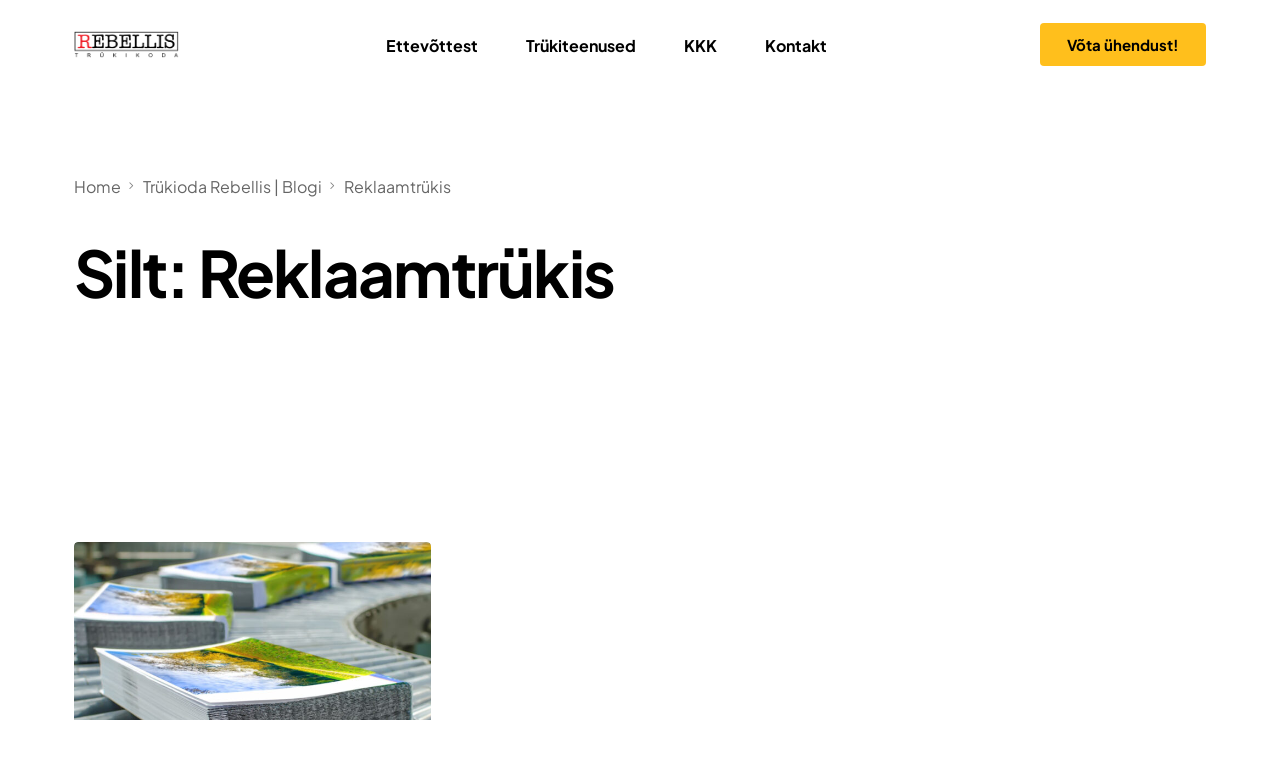

--- FILE ---
content_type: text/html; charset=UTF-8
request_url: https://rebellis.ee/tag/reklaamtrukis/
body_size: 10714
content:
<!doctype html>
<html lang="et">
<head>
	<meta charset="UTF-8">
	<meta name="viewport" content="width=device-width, initial-scale=1">
	<link rel="profile" href="https://gmpg.org/xfn/11">

	<meta name='robots' content='index, follow, max-image-preview:large, max-snippet:-1, max-video-preview:-1' />

	<!-- This site is optimized with the Yoast SEO plugin v25.2 - https://yoast.com/wordpress/plugins/seo/ -->
	<title>Reklaamtrükis Archives | Tr&uuml;kikoda | Rebellis</title>
	<meta name="description" content="Trükikoda Rebellis valmistab kvaliteetseid reklaamtrükiseid aastast 1991. Trükime, lamineerime, voldime, stantsime ja köidame. Küsi pakkumist trükistele." />
	<link rel="canonical" href="https://rebellis.ee/tag/reklaamtrukis/" />
	<meta property="og:locale" content="et_EE" />
	<meta property="og:type" content="article" />
	<meta property="og:title" content="Reklaamtrükis Archives | Tr&uuml;kikoda | Rebellis" />
	<meta property="og:description" content="Trükikoda Rebellis valmistab kvaliteetseid reklaamtrükiseid aastast 1991. Trükime, lamineerime, voldime, stantsime ja köidame. Küsi pakkumist trükistele." />
	<meta property="og:url" content="https://rebellis.ee/tag/reklaamtrukis/" />
	<meta property="og:site_name" content="Tr&uuml;kikoda | Rebellis" />
	<meta property="og:image" content="https://rebellis.ee/wp-content/uploads/2023/02/Trukikoda-trukised-trukiteenused-Rebellis.jpg" />
	<meta property="og:image:width" content="1920" />
	<meta property="og:image:height" content="934" />
	<meta property="og:image:type" content="image/jpeg" />
	<meta name="twitter:card" content="summary_large_image" />
	<script type="application/ld+json" class="yoast-schema-graph">{"@context":"https://schema.org","@graph":[{"@type":"CollectionPage","@id":"https://rebellis.ee/tag/reklaamtrukis/","url":"https://rebellis.ee/tag/reklaamtrukis/","name":"Reklaamtrükis Archives | Tr&uuml;kikoda | Rebellis","isPartOf":{"@id":"https://rebellis.ee/#website"},"primaryImageOfPage":{"@id":"https://rebellis.ee/tag/reklaamtrukis/#primaryimage"},"image":{"@id":"https://rebellis.ee/tag/reklaamtrukis/#primaryimage"},"thumbnailUrl":"https://rebellis.ee/wp-content/uploads/2023/02/Reklaamtrukised-ajakirjade-trukk-Rebellis-Trukised.jpg","description":"Trükikoda Rebellis valmistab kvaliteetseid reklaamtrükiseid aastast 1991. Trükime, lamineerime, voldime, stantsime ja köidame. Küsi pakkumist trükistele.","breadcrumb":{"@id":"https://rebellis.ee/tag/reklaamtrukis/#breadcrumb"},"inLanguage":"et"},{"@type":"ImageObject","inLanguage":"et","@id":"https://rebellis.ee/tag/reklaamtrukis/#primaryimage","url":"https://rebellis.ee/wp-content/uploads/2023/02/Reklaamtrukised-ajakirjade-trukk-Rebellis-Trukised.jpg","contentUrl":"https://rebellis.ee/wp-content/uploads/2023/02/Reklaamtrukised-ajakirjade-trukk-Rebellis-Trukised.jpg","width":848,"height":848,"caption":"ajakirjade trükk trükised reklaamtrükised"},{"@type":"BreadcrumbList","@id":"https://rebellis.ee/tag/reklaamtrukis/#breadcrumb","itemListElement":[{"@type":"ListItem","position":1,"name":"Home","item":"https://rebellis.ee/"},{"@type":"ListItem","position":2,"name":"Reklaamtrükis"}]},{"@type":"WebSite","@id":"https://rebellis.ee/#website","url":"https://rebellis.ee/","name":"Tr&uuml;kikoda | Rebellis","description":"Tr&uuml;kime kvaliteetseid tr&uuml;kiseid kiirelt ja soodsalt iga p&auml;ev","publisher":{"@id":"https://rebellis.ee/#organization"},"alternateName":"Trükikoda | Rebellis","potentialAction":[{"@type":"SearchAction","target":{"@type":"EntryPoint","urlTemplate":"https://rebellis.ee/?s={search_term_string}"},"query-input":{"@type":"PropertyValueSpecification","valueRequired":true,"valueName":"search_term_string"}}],"inLanguage":"et"},{"@type":"Organization","@id":"https://rebellis.ee/#organization","name":"Tr&uuml;kikoda | Rebellis","url":"https://rebellis.ee/","logo":{"@type":"ImageObject","inLanguage":"et","@id":"https://rebellis.ee/#/schema/logo/image/","url":"https://rebellis.ee/wp-content/uploads/2023/02/Rebellis-trykised-logo.png","contentUrl":"https://rebellis.ee/wp-content/uploads/2023/02/Rebellis-trykised-logo.png","width":987,"height":255,"caption":"Tr&uuml;kikoda | Rebellis"},"image":{"@id":"https://rebellis.ee/#/schema/logo/image/"}}]}</script>
	<!-- / Yoast SEO plugin. -->


<link rel='dns-prefetch' href='//www.googletagmanager.com' />
<link rel='dns-prefetch' href='//fonts.googleapis.com' />
<link rel="alternate" type="application/rss+xml" title="Tr&uuml;kikoda | Rebellis &raquo; RSS" href="https://rebellis.ee/feed/" />
<link rel="alternate" type="application/rss+xml" title="Tr&uuml;kikoda | Rebellis &raquo; Kommentaaride RSS" href="https://rebellis.ee/comments/feed/" />
<link rel="alternate" type="application/rss+xml" title="Tr&uuml;kikoda | Rebellis &raquo; Reklaamtrükis Sildi RSS" href="https://rebellis.ee/tag/reklaamtrukis/feed/" />
<style id='wp-img-auto-sizes-contain-inline-css'>
img:is([sizes=auto i],[sizes^="auto," i]){contain-intrinsic-size:3000px 1500px}
/*# sourceURL=wp-img-auto-sizes-contain-inline-css */
</style>
<link rel='stylesheet' id='bdt-uikit-css' href='https://rebellis.ee/wp-content/plugins/bdthemes-element-pack/assets/css/bdt-uikit.css?ver=3.15.1' media='all' />
<link rel='stylesheet' id='ep-helper-css' href='https://rebellis.ee/wp-content/plugins/bdthemes-element-pack/assets/css/ep-helper.css?ver=6.12.0' media='all' />
<style id='wp-emoji-styles-inline-css'>

	img.wp-smiley, img.emoji {
		display: inline !important;
		border: none !important;
		box-shadow: none !important;
		height: 1em !important;
		width: 1em !important;
		margin: 0 0.07em !important;
		vertical-align: -0.1em !important;
		background: none !important;
		padding: 0 !important;
	}
/*# sourceURL=wp-emoji-styles-inline-css */
</style>
<link rel='stylesheet' id='wp-block-library-css' href='https://rebellis.ee/wp-includes/css/dist/block-library/style.min.css?ver=6.9' media='all' />
<style id='global-styles-inline-css'>
:root{--wp--preset--aspect-ratio--square: 1;--wp--preset--aspect-ratio--4-3: 4/3;--wp--preset--aspect-ratio--3-4: 3/4;--wp--preset--aspect-ratio--3-2: 3/2;--wp--preset--aspect-ratio--2-3: 2/3;--wp--preset--aspect-ratio--16-9: 16/9;--wp--preset--aspect-ratio--9-16: 9/16;--wp--preset--color--black: #000000;--wp--preset--color--cyan-bluish-gray: #abb8c3;--wp--preset--color--white: #ffffff;--wp--preset--color--pale-pink: #f78da7;--wp--preset--color--vivid-red: #cf2e2e;--wp--preset--color--luminous-vivid-orange: #ff6900;--wp--preset--color--luminous-vivid-amber: #fcb900;--wp--preset--color--light-green-cyan: #7bdcb5;--wp--preset--color--vivid-green-cyan: #00d084;--wp--preset--color--pale-cyan-blue: #8ed1fc;--wp--preset--color--vivid-cyan-blue: #0693e3;--wp--preset--color--vivid-purple: #9b51e0;--wp--preset--gradient--vivid-cyan-blue-to-vivid-purple: linear-gradient(135deg,rgb(6,147,227) 0%,rgb(155,81,224) 100%);--wp--preset--gradient--light-green-cyan-to-vivid-green-cyan: linear-gradient(135deg,rgb(122,220,180) 0%,rgb(0,208,130) 100%);--wp--preset--gradient--luminous-vivid-amber-to-luminous-vivid-orange: linear-gradient(135deg,rgb(252,185,0) 0%,rgb(255,105,0) 100%);--wp--preset--gradient--luminous-vivid-orange-to-vivid-red: linear-gradient(135deg,rgb(255,105,0) 0%,rgb(207,46,46) 100%);--wp--preset--gradient--very-light-gray-to-cyan-bluish-gray: linear-gradient(135deg,rgb(238,238,238) 0%,rgb(169,184,195) 100%);--wp--preset--gradient--cool-to-warm-spectrum: linear-gradient(135deg,rgb(74,234,220) 0%,rgb(151,120,209) 20%,rgb(207,42,186) 40%,rgb(238,44,130) 60%,rgb(251,105,98) 80%,rgb(254,248,76) 100%);--wp--preset--gradient--blush-light-purple: linear-gradient(135deg,rgb(255,206,236) 0%,rgb(152,150,240) 100%);--wp--preset--gradient--blush-bordeaux: linear-gradient(135deg,rgb(254,205,165) 0%,rgb(254,45,45) 50%,rgb(107,0,62) 100%);--wp--preset--gradient--luminous-dusk: linear-gradient(135deg,rgb(255,203,112) 0%,rgb(199,81,192) 50%,rgb(65,88,208) 100%);--wp--preset--gradient--pale-ocean: linear-gradient(135deg,rgb(255,245,203) 0%,rgb(182,227,212) 50%,rgb(51,167,181) 100%);--wp--preset--gradient--electric-grass: linear-gradient(135deg,rgb(202,248,128) 0%,rgb(113,206,126) 100%);--wp--preset--gradient--midnight: linear-gradient(135deg,rgb(2,3,129) 0%,rgb(40,116,252) 100%);--wp--preset--font-size--small: 13px;--wp--preset--font-size--medium: 20px;--wp--preset--font-size--large: 36px;--wp--preset--font-size--x-large: 42px;--wp--preset--spacing--20: 0.44rem;--wp--preset--spacing--30: 0.67rem;--wp--preset--spacing--40: 1rem;--wp--preset--spacing--50: 1.5rem;--wp--preset--spacing--60: 2.25rem;--wp--preset--spacing--70: 3.38rem;--wp--preset--spacing--80: 5.06rem;--wp--preset--shadow--natural: 6px 6px 9px rgba(0, 0, 0, 0.2);--wp--preset--shadow--deep: 12px 12px 50px rgba(0, 0, 0, 0.4);--wp--preset--shadow--sharp: 6px 6px 0px rgba(0, 0, 0, 0.2);--wp--preset--shadow--outlined: 6px 6px 0px -3px rgb(255, 255, 255), 6px 6px rgb(0, 0, 0);--wp--preset--shadow--crisp: 6px 6px 0px rgb(0, 0, 0);}:where(.is-layout-flex){gap: 0.5em;}:where(.is-layout-grid){gap: 0.5em;}body .is-layout-flex{display: flex;}.is-layout-flex{flex-wrap: wrap;align-items: center;}.is-layout-flex > :is(*, div){margin: 0;}body .is-layout-grid{display: grid;}.is-layout-grid > :is(*, div){margin: 0;}:where(.wp-block-columns.is-layout-flex){gap: 2em;}:where(.wp-block-columns.is-layout-grid){gap: 2em;}:where(.wp-block-post-template.is-layout-flex){gap: 1.25em;}:where(.wp-block-post-template.is-layout-grid){gap: 1.25em;}.has-black-color{color: var(--wp--preset--color--black) !important;}.has-cyan-bluish-gray-color{color: var(--wp--preset--color--cyan-bluish-gray) !important;}.has-white-color{color: var(--wp--preset--color--white) !important;}.has-pale-pink-color{color: var(--wp--preset--color--pale-pink) !important;}.has-vivid-red-color{color: var(--wp--preset--color--vivid-red) !important;}.has-luminous-vivid-orange-color{color: var(--wp--preset--color--luminous-vivid-orange) !important;}.has-luminous-vivid-amber-color{color: var(--wp--preset--color--luminous-vivid-amber) !important;}.has-light-green-cyan-color{color: var(--wp--preset--color--light-green-cyan) !important;}.has-vivid-green-cyan-color{color: var(--wp--preset--color--vivid-green-cyan) !important;}.has-pale-cyan-blue-color{color: var(--wp--preset--color--pale-cyan-blue) !important;}.has-vivid-cyan-blue-color{color: var(--wp--preset--color--vivid-cyan-blue) !important;}.has-vivid-purple-color{color: var(--wp--preset--color--vivid-purple) !important;}.has-black-background-color{background-color: var(--wp--preset--color--black) !important;}.has-cyan-bluish-gray-background-color{background-color: var(--wp--preset--color--cyan-bluish-gray) !important;}.has-white-background-color{background-color: var(--wp--preset--color--white) !important;}.has-pale-pink-background-color{background-color: var(--wp--preset--color--pale-pink) !important;}.has-vivid-red-background-color{background-color: var(--wp--preset--color--vivid-red) !important;}.has-luminous-vivid-orange-background-color{background-color: var(--wp--preset--color--luminous-vivid-orange) !important;}.has-luminous-vivid-amber-background-color{background-color: var(--wp--preset--color--luminous-vivid-amber) !important;}.has-light-green-cyan-background-color{background-color: var(--wp--preset--color--light-green-cyan) !important;}.has-vivid-green-cyan-background-color{background-color: var(--wp--preset--color--vivid-green-cyan) !important;}.has-pale-cyan-blue-background-color{background-color: var(--wp--preset--color--pale-cyan-blue) !important;}.has-vivid-cyan-blue-background-color{background-color: var(--wp--preset--color--vivid-cyan-blue) !important;}.has-vivid-purple-background-color{background-color: var(--wp--preset--color--vivid-purple) !important;}.has-black-border-color{border-color: var(--wp--preset--color--black) !important;}.has-cyan-bluish-gray-border-color{border-color: var(--wp--preset--color--cyan-bluish-gray) !important;}.has-white-border-color{border-color: var(--wp--preset--color--white) !important;}.has-pale-pink-border-color{border-color: var(--wp--preset--color--pale-pink) !important;}.has-vivid-red-border-color{border-color: var(--wp--preset--color--vivid-red) !important;}.has-luminous-vivid-orange-border-color{border-color: var(--wp--preset--color--luminous-vivid-orange) !important;}.has-luminous-vivid-amber-border-color{border-color: var(--wp--preset--color--luminous-vivid-amber) !important;}.has-light-green-cyan-border-color{border-color: var(--wp--preset--color--light-green-cyan) !important;}.has-vivid-green-cyan-border-color{border-color: var(--wp--preset--color--vivid-green-cyan) !important;}.has-pale-cyan-blue-border-color{border-color: var(--wp--preset--color--pale-cyan-blue) !important;}.has-vivid-cyan-blue-border-color{border-color: var(--wp--preset--color--vivid-cyan-blue) !important;}.has-vivid-purple-border-color{border-color: var(--wp--preset--color--vivid-purple) !important;}.has-vivid-cyan-blue-to-vivid-purple-gradient-background{background: var(--wp--preset--gradient--vivid-cyan-blue-to-vivid-purple) !important;}.has-light-green-cyan-to-vivid-green-cyan-gradient-background{background: var(--wp--preset--gradient--light-green-cyan-to-vivid-green-cyan) !important;}.has-luminous-vivid-amber-to-luminous-vivid-orange-gradient-background{background: var(--wp--preset--gradient--luminous-vivid-amber-to-luminous-vivid-orange) !important;}.has-luminous-vivid-orange-to-vivid-red-gradient-background{background: var(--wp--preset--gradient--luminous-vivid-orange-to-vivid-red) !important;}.has-very-light-gray-to-cyan-bluish-gray-gradient-background{background: var(--wp--preset--gradient--very-light-gray-to-cyan-bluish-gray) !important;}.has-cool-to-warm-spectrum-gradient-background{background: var(--wp--preset--gradient--cool-to-warm-spectrum) !important;}.has-blush-light-purple-gradient-background{background: var(--wp--preset--gradient--blush-light-purple) !important;}.has-blush-bordeaux-gradient-background{background: var(--wp--preset--gradient--blush-bordeaux) !important;}.has-luminous-dusk-gradient-background{background: var(--wp--preset--gradient--luminous-dusk) !important;}.has-pale-ocean-gradient-background{background: var(--wp--preset--gradient--pale-ocean) !important;}.has-electric-grass-gradient-background{background: var(--wp--preset--gradient--electric-grass) !important;}.has-midnight-gradient-background{background: var(--wp--preset--gradient--midnight) !important;}.has-small-font-size{font-size: var(--wp--preset--font-size--small) !important;}.has-medium-font-size{font-size: var(--wp--preset--font-size--medium) !important;}.has-large-font-size{font-size: var(--wp--preset--font-size--large) !important;}.has-x-large-font-size{font-size: var(--wp--preset--font-size--x-large) !important;}
/*# sourceURL=global-styles-inline-css */
</style>

<style id='classic-theme-styles-inline-css'>
/*! This file is auto-generated */
.wp-block-button__link{color:#fff;background-color:#32373c;border-radius:9999px;box-shadow:none;text-decoration:none;padding:calc(.667em + 2px) calc(1.333em + 2px);font-size:1.125em}.wp-block-file__button{background:#32373c;color:#fff;text-decoration:none}
/*# sourceURL=/wp-includes/css/classic-themes.min.css */
</style>
<link rel='stylesheet' id='child-style-css' href='https://rebellis.ee/wp-content/themes/vault-child/style.css?ver=6.9' media='all' />
<link rel='stylesheet' id='elementor-frontend-css' href='https://rebellis.ee/wp-content/plugins/elementor/assets/css/frontend.min.css?ver=3.29.1' media='all' />
<link rel='stylesheet' id='elementor-post-75-css' href='https://rebellis.ee/wp-content/uploads/elementor/css/post-75.css?ver=1748500776' media='all' />
<link rel='stylesheet' id='uicore_global-css' href='https://rebellis.ee/wp-content/uploads/uicore-global.css?ver=5710' media='all' />
<link rel='stylesheet' id='uicore_blog_grid_fonts-css' href='//fonts.googleapis.com/css?family=Plus+Jakarta+Sans%3A600%7CPlus+Jakarta+Sans%3Anormal%7C&#038;ver=6.9' media='all' />
<link rel='stylesheet' id='uicore-blog-st-css' href='https://rebellis.ee/wp-content/uploads/uicore-blog.css?ver=5710' media='all' />
<link rel='stylesheet' id='elementor-gf-local-plusjakartasans-css' href='https://rebellis.ee/wp-content/uploads/elementor/google-fonts/css/plusjakartasans.css?ver=1748500807' media='all' />

<!-- Google tag (gtag.js) snippet added by Site Kit -->

<!-- Google Analytics snippet added by Site Kit -->
<script src="https://www.googletagmanager.com/gtag/js?id=G-GHL7H1DZX5" id="google_gtagjs-js" async></script>
<script id="google_gtagjs-js-after">
window.dataLayer = window.dataLayer || [];function gtag(){dataLayer.push(arguments);}
gtag("set","linker",{"domains":["rebellis.ee"]});
gtag("js", new Date());
gtag("set", "developer_id.dZTNiMT", true);
gtag("config", "G-GHL7H1DZX5");
//# sourceURL=google_gtagjs-js-after
</script>

<!-- End Google tag (gtag.js) snippet added by Site Kit -->
<script src="https://rebellis.ee/wp-includes/js/jquery/jquery.min.js?ver=3.7.1" id="jquery-core-js"></script>
<script src="https://rebellis.ee/wp-includes/js/jquery/jquery-migrate.min.js?ver=3.4.1" id="jquery-migrate-js"></script>
<link rel="https://api.w.org/" href="https://rebellis.ee/wp-json/" /><link rel="alternate" title="JSON" type="application/json" href="https://rebellis.ee/wp-json/wp/v2/tags/18" /><link rel="EditURI" type="application/rsd+xml" title="RSD" href="https://rebellis.ee/xmlrpc.php?rsd" />
<meta name="generator" content="WordPress 6.9" />
<meta name="generator" content="Site Kit by Google 1.153.0" /><meta name="generator" content="Elementor 3.29.1; features: additional_custom_breakpoints, e_local_google_fonts; settings: css_print_method-external, google_font-enabled, font_display-swap">
<meta name="theme-color" content="#FFFFFF" />
        <link rel="shortcut icon" href="https://rebellis.ee/wp-content/uploads/2023/02/Trukikoda-Rebellis-Favicon.png" >
		<link rel="icon" href="https://rebellis.ee/wp-content/uploads/2023/02/Trukikoda-Rebellis-Favicon.png" >
		<link rel="apple-touch-icon" sizes="152x152" href="https://rebellis.ee/wp-content/uploads/2023/02/Trukikoda-Rebellis-Favicon.png">
		<link rel="apple-touch-icon" sizes="120x120" href="https://rebellis.ee/wp-content/uploads/2023/02/Trukikoda-Rebellis-Favicon.png">
		<link rel="apple-touch-icon" sizes="76x76" href="https://rebellis.ee/wp-content/uploads/2023/02/Trukikoda-Rebellis-Favicon.png">
        <link rel="apple-touch-icon" href="https://rebellis.ee/wp-content/uploads/2023/02/Trukikoda-Rebellis-Favicon.png">
        			<style>
				.e-con.e-parent:nth-of-type(n+4):not(.e-lazyloaded):not(.e-no-lazyload),
				.e-con.e-parent:nth-of-type(n+4):not(.e-lazyloaded):not(.e-no-lazyload) * {
					background-image: none !important;
				}
				@media screen and (max-height: 1024px) {
					.e-con.e-parent:nth-of-type(n+3):not(.e-lazyloaded):not(.e-no-lazyload),
					.e-con.e-parent:nth-of-type(n+3):not(.e-lazyloaded):not(.e-no-lazyload) * {
						background-image: none !important;
					}
				}
				@media screen and (max-height: 640px) {
					.e-con.e-parent:nth-of-type(n+2):not(.e-lazyloaded):not(.e-no-lazyload),
					.e-con.e-parent:nth-of-type(n+2):not(.e-lazyloaded):not(.e-no-lazyload) * {
						background-image: none !important;
					}
				}
			</style>
			
<!-- Google Tag Manager snippet added by Site Kit -->
<script>
			( function( w, d, s, l, i ) {
				w[l] = w[l] || [];
				w[l].push( {'gtm.start': new Date().getTime(), event: 'gtm.js'} );
				var f = d.getElementsByTagName( s )[0],
					j = d.createElement( s ), dl = l != 'dataLayer' ? '&l=' + l : '';
				j.async = true;
				j.src = 'https://www.googletagmanager.com/gtm.js?id=' + i + dl;
				f.parentNode.insertBefore( j, f );
			} )( window, document, 'script', 'dataLayer', 'GTM-TDLZG7L' );
			
</script>

<!-- End Google Tag Manager snippet added by Site Kit -->
<link rel="icon" href="https://rebellis.ee/wp-content/uploads/2023/02/cropped-Trukikoda-Rebellis-Favicon-32x32.png" sizes="32x32" />
<link rel="icon" href="https://rebellis.ee/wp-content/uploads/2023/02/cropped-Trukikoda-Rebellis-Favicon-192x192.png" sizes="192x192" />
<link rel="apple-touch-icon" href="https://rebellis.ee/wp-content/uploads/2023/02/cropped-Trukikoda-Rebellis-Favicon-180x180.png" />
<meta name="msapplication-TileImage" content="https://rebellis.ee/wp-content/uploads/2023/02/cropped-Trukikoda-Rebellis-Favicon-270x270.png" />

<link rel='stylesheet' id='widget-image-css' href='https://rebellis.ee/wp-content/plugins/elementor/assets/css/widget-image.min.css?ver=3.29.1' media='all' />
<link rel='stylesheet' id='widget-heading-css' href='https://rebellis.ee/wp-content/plugins/elementor/assets/css/widget-heading.min.css?ver=3.29.1' media='all' />
<link rel='stylesheet' id='widget-icon-list-css' href='https://rebellis.ee/wp-content/plugins/elementor/assets/css/widget-icon-list.min.css?ver=3.29.1' media='all' />
<link rel='stylesheet' id='elementor-icons-css' href='https://rebellis.ee/wp-content/plugins/elementor/assets/lib/eicons/css/elementor-icons.min.css?ver=5.40.0' media='all' />
</head>

<body class="archive tag tag-reklaamtrukis tag-18 wp-embed-responsive wp-theme-vault wp-child-theme-vault-child ui-a-dsmm-slide  uicore-blog elementor-default elementor-kit-8">
				<!-- Google Tag Manager (noscript) snippet added by Site Kit -->
		<noscript>
			<iframe src="https://www.googletagmanager.com/ns.html?id=GTM-TDLZG7L" height="0" width="0" style="display:none;visibility:hidden"></iframe>
		</noscript>
		<!-- End Google Tag Manager (noscript) snippet added by Site Kit -->
		<!-- 1.1 uicore_before_body_content -->	<div class="uicore-body-content">
		<!-- 1.2 uicore_before_page_content -->		<div id="uicore-page">
		
        <div id="wrapper-navbar" itemscope itemtype="http://schema.org/WebSite" class="uicore uicore-navbar elementor-section elementor-section-boxed uicore-h-classic uicore-sticky ui-smart-sticky uicore-transparent "><div class="uicore-header-wrapper">
            <nav class="uicore elementor-container">
            		 <div class="uicore-branding">
                
			<a href="https://rebellis.ee/" rel="home">
                <img class="uicore uicore-logo uicore-main" src="https://rebellis.ee/wp-content/uploads/2023/02/Rebellis-trykised-logo.png" alt="Tr&uuml;kikoda | Rebellis"/>
				<img class="uicore uicore-logo uicore-second" src="https://rebellis.ee/wp-content/uploads/2023/02/Rebellis-trykised-logo.png" alt="Tr&uuml;kikoda | Rebellis" />
				<img class="uicore uicore-logo uicore-mobile-main" src="https://rebellis.ee/wp-content/uploads/2023/02/Rebellis-trykised-logo.png" alt="Tr&uuml;kikoda | Rebellis" />
				<img class="uicore uicore-logo uicore-mobile-second" src="https://rebellis.ee/wp-content/uploads/2023/02/Rebellis-trykised-logo.png" alt="Tr&uuml;kikoda | Rebellis" />
			</a>

		        </div>
		        <div class='uicore-nav-menu'>
            <div class="uicore-menu-container uicore-nav"><ul class="uicore-menu"><li class="menu-item menu-item-type-post_type menu-item-object-page menu-item-77"><a href="https://rebellis.ee/ettevottest/"><span class="ui-menu-item-wrapper">Ettevõttest</span></a></li>
<li class="menu-item menu-item-type-post_type menu-item-object-page menu-item-78"><a href="https://rebellis.ee/trukiteenused/"><span class="ui-menu-item-wrapper">Trükiteenused</span></a></li>
<li class="menu-item menu-item-type-post_type menu-item-object-page current_page_parent menu-item-79"><a href="https://rebellis.ee/blog/"><span class="ui-menu-item-wrapper">KKK</span></a></li>
<li class="menu-item menu-item-type-post_type menu-item-object-page menu-item-80"><a href="https://rebellis.ee/kontakt/"><span class="ui-menu-item-wrapper">Kontakt</span></a></li>
</ul></div><div class="uicore uicore-extra">            <div class="uicore-cta-wrapper">
				<a href="https://rebellis.ee/kontakt/"
					target="_self"
					class="uicore-btn ">
                    <span class="elementor-button-text">
						Võta ühendust!                    </span>
				</a>
            </div>
        </div>        </div>
		            <button type="button" class="uicore-toggle uicore-ham">
                <span class="bars">
                    <span class="bar"></span>
                    <span class="bar"></span>
                    <span class="bar"></span>
                </span>
            </button>
                        </nav>

            </div>
                    </div><!-- #wrapper-navbar end -->
        <!-- 1.3 uicore_page -->			<div id="content" class="uicore-content">

			<script id="uicore-page-transition">window.onload=window.onpageshow= function() {  }; </script>                <header class="uicore uicore-page-title elementor-section elementor-section-boxed"                 >

                                    <div class="uicore-overlay"></div>
                                    <div class="uicore elementor-container">

                        <p class="uicore-animate ui-breadcrumb" itemscope itemtype="http://schema.org/BreadcrumbList"><span itemprop="itemListElement" itemscope
          itemtype="https://schema.org/ListItem"><a itemprop="item" href="https://rebellis.ee"><span itemprop="name">Home</span></a><meta itemprop="position" content=" 1" /></span><i class="uicore-separator uicore-i-arrow"></i><span itemprop="itemListElement" itemscope
          itemtype="https://schema.org/ListItem"><a itemprop="item" href="https://rebellis.ee/blog/"><span itemprop="name">Trükioda Rebellis | Blogi</span></a><meta itemprop="position" content=" 2" /></span><i class="uicore-separator uicore-i-arrow"></i><span itemprop="itemListElement" itemscope
          itemtype="https://schema.org/ListItem"><a itemprop="item" href=""><span itemprop="name">Reklaamtrükis</span></a><meta itemprop="position" content=" 3" /></span></p>
                            <h1 class="uicore-title uicore-animate h1">
                                Silt: <span>Reklaamtrükis</span>                            </h1>
                                                </div>

                </header>
                <!-- 1.4 uicore_before_content -->
<div id="primary" class="content-area">

	        <main id="main" class="site-main elementor-section elementor-section-boxed uicore">
        <div class="uicore elementor-container uicore-content-wrapper uicore-blog-animation">
            <div class="uicore-archive uicore-post-content">
                <div class="uicore-grid-container uicore-blog-grid uicore-grid-row uicore-grid uicore-landscape-ratio uicore-medium-space animate-3 ui-st-simple ">
            <div class="uicore-grid-item uicore-col-md-6 uicore-col-lg-4  uicore-zoom uicore-animate post-71 post type-post status-publish format-standard has-post-thumbnail hentry category-varia category-trukikoda category-trukised category-trukiste-valimine tag-hinnaparing-trukikojale tag-kataloog tag-kvaliteetsed-trukised tag-reklaamtrukis tag-trukised tag-voldik" >
                <article class="uicore-post">
                    <div class="uicore-post-wrapper">

                        <a href="https://rebellis.ee/varia/miks-kasutada-reklaamtrukist/" title=" View Post: Miks kasutada reklaamtrükist" >  <div class="uicore-blog-img-container uicore-zoom-wrapper">
                                            <div class="uicore-cover-img" style="background-image: url(https://rebellis.ee/wp-content/uploads/2023/02/Reklaamtrukised-ajakirjade-trukk-Rebellis-Trukised-650x650.jpg)"></div>
                                        </div></a>
                        <div class="uicore-post-info">
                            <div class="uicore-post-info-wrapper">
                                <a href="https://rebellis.ee/varia/miks-kasutada-reklaamtrukist/" title="View Post: Miks kasutada reklaamtrükist ">                              <h4 class="uicore-post-title"><span>Miks kasutada reklaamtrükist</span></h4>
                              </a>                            </div>
                        </div>

                    </div>
                </article>
            </div>
        </div>            </div>
                    </div>
    </main>
    	
</div><!-- #primary -->


	</div><!-- #content -->

	            <footer id="uicore-tb-footer" itemscope="itemscope" itemtype="https://schema.org/WPFooter" >
			    		<div data-elementor-type="uicore-tb" data-elementor-id="75" class="elementor elementor-75">
						<section class="elementor-section elementor-top-section elementor-element elementor-element-bb7bf1d elementor-section-boxed elementor-section-height-default elementor-section-height-default" data-id="bb7bf1d" data-element_type="section" data-settings="{&quot;background_background&quot;:&quot;classic&quot;}">
						<div class="elementor-container elementor-column-gap-default">
					<div class="elementor-column elementor-col-20 elementor-top-column elementor-element elementor-element-01ad683" data-id="01ad683" data-element_type="column">
			<div class="elementor-widget-wrap elementor-element-populated">
						<div class="elementor-element elementor-element-c28a70f elementor-widget elementor-widget-image" data-id="c28a70f" data-element_type="widget" data-widget_type="image.default">
				<div class="elementor-widget-container">
															<img width="300" height="110" src="https://rebellis.ee/wp-content/uploads/2022/06/Trukikoda-Rebellis.png" class="attachment-full size-full wp-image-248" alt="trükikoda rebellis" />															</div>
				</div>
				<div class="elementor-element elementor-element-5f30ab3 elementor-widget elementor-widget-text-editor" data-id="5f30ab3" data-element_type="widget" data-widget_type="text-editor.default">
				<div class="elementor-widget-container">
									<p>Kvaliteetsed ja keskonnasõbralikud trükiteenused aastast 1997</p>								</div>
				</div>
					</div>
		</div>
				<div class="elementor-column elementor-col-20 elementor-top-column elementor-element elementor-element-ff9466c" data-id="ff9466c" data-element_type="column">
			<div class="elementor-widget-wrap elementor-element-populated">
						<div class="elementor-element elementor-element-f3d4d4a elementor-widget elementor-widget-heading" data-id="f3d4d4a" data-element_type="widget" data-widget_type="heading.default">
				<div class="elementor-widget-container">
					<h4 class="elementor-heading-title elementor-size-default">Ettevõttest</h4>				</div>
				</div>
				<div class="elementor-element elementor-element-c3d20b9 elementor-icon-list--layout-traditional elementor-list-item-link-full_width elementor-widget elementor-widget-icon-list" data-id="c3d20b9" data-element_type="widget" data-widget_type="icon-list.default">
				<div class="elementor-widget-container">
							<ul class="elementor-icon-list-items">
							<li class="elementor-icon-list-item">
											<a href="https://rebellis.ee/ettevottest/">

											<span class="elementor-icon-list-text">Trükikoja lugu</span>
											</a>
									</li>
								<li class="elementor-icon-list-item">
											<a href="https://rebellis.ee/kontakt/">

											<span class="elementor-icon-list-text">Kontakt</span>
											</a>
									</li>
						</ul>
						</div>
				</div>
					</div>
		</div>
				<div class="elementor-column elementor-col-20 elementor-top-column elementor-element elementor-element-2d87b23" data-id="2d87b23" data-element_type="column">
			<div class="elementor-widget-wrap elementor-element-populated">
						<div class="elementor-element elementor-element-5321937 elementor-widget elementor-widget-heading" data-id="5321937" data-element_type="widget" data-widget_type="heading.default">
				<div class="elementor-widget-container">
					<h4 class="elementor-heading-title elementor-size-default">Teenused</h4>				</div>
				</div>
				<div class="elementor-element elementor-element-e8b4052 elementor-icon-list--layout-traditional elementor-list-item-link-full_width elementor-widget elementor-widget-icon-list" data-id="e8b4052" data-element_type="widget" data-widget_type="icon-list.default">
				<div class="elementor-widget-container">
							<ul class="elementor-icon-list-items">
							<li class="elementor-icon-list-item">
											<a href="https://rebellis.ee/trukiteenused/">

											<span class="elementor-icon-list-text">Trükiteenused</span>
											</a>
									</li>
								<li class="elementor-icon-list-item">
											<a href="https://rebellis.ee/kontakt/">

											<span class="elementor-icon-list-text">Hinnapäring</span>
											</a>
									</li>
						</ul>
						</div>
				</div>
					</div>
		</div>
				<div class="elementor-column elementor-col-20 elementor-top-column elementor-element elementor-element-907e245" data-id="907e245" data-element_type="column">
			<div class="elementor-widget-wrap elementor-element-populated">
						<div class="elementor-element elementor-element-9174e3d elementor-widget elementor-widget-heading" data-id="9174e3d" data-element_type="widget" data-widget_type="heading.default">
				<div class="elementor-widget-container">
					<h4 class="elementor-heading-title elementor-size-default">Muud kasulikku</h4>				</div>
				</div>
				<div class="elementor-element elementor-element-9040032 elementor-icon-list--layout-traditional elementor-list-item-link-full_width elementor-widget elementor-widget-icon-list" data-id="9040032" data-element_type="widget" data-widget_type="icon-list.default">
				<div class="elementor-widget-container">
							<ul class="elementor-icon-list-items">
							<li class="elementor-icon-list-item">
											<a href="#">

											<span class="elementor-icon-list-text">Nõuded failidele</span>
											</a>
									</li>
								<li class="elementor-icon-list-item">
											<a href="https://rebellis.ee/trukikoda-rebellis-privaatsuspoliitika/">

											<span class="elementor-icon-list-text">Privaatsuspoliitika</span>
											</a>
									</li>
						</ul>
						</div>
				</div>
					</div>
		</div>
				<div class="elementor-column elementor-col-20 elementor-top-column elementor-element elementor-element-929cc92" data-id="929cc92" data-element_type="column">
			<div class="elementor-widget-wrap elementor-element-populated">
						<div class="elementor-element elementor-element-602f2cc elementor-widget elementor-widget-heading" data-id="602f2cc" data-element_type="widget" data-widget_type="heading.default">
				<div class="elementor-widget-container">
					<h4 class="elementor-heading-title elementor-size-default">Sotsiaalmeedia</h4>				</div>
				</div>
				<div class="elementor-element elementor-element-70085f0 elementor-icon-list--layout-traditional elementor-list-item-link-full_width elementor-widget elementor-widget-icon-list" data-id="70085f0" data-element_type="widget" data-widget_type="icon-list.default">
				<div class="elementor-widget-container">
							<ul class="elementor-icon-list-items">
							<li class="elementor-icon-list-item">
											<a href="https://www.facebook.com/rebellistrykikoda">

											<span class="elementor-icon-list-text">Facebook</span>
											</a>
									</li>
								<li class="elementor-icon-list-item">
											<a href="#">

											<span class="elementor-icon-list-text">LinkedIn</span>
											</a>
									</li>
						</ul>
						</div>
				</div>
					</div>
		</div>
					</div>
		</section>
				<div class="elementor-section elementor-top-section elementor-element elementor-element-f1d658e elementor-reverse-mobile elementor-section-boxed elementor-section-height-default elementor-section-height-default" data-id="f1d658e" data-element_type="section" data-settings="{&quot;background_background&quot;:&quot;classic&quot;}">
						<div class="elementor-container elementor-column-gap-default">
					<div class="elementor-column elementor-col-100 elementor-top-column elementor-element elementor-element-ce6cf99" data-id="ce6cf99" data-element_type="column">
			<div class="elementor-widget-wrap elementor-element-populated">
						<div class="elementor-element elementor-element-9034635 elementor-widget elementor-widget-text-editor" data-id="9034635" data-element_type="widget" data-widget_type="text-editor.default">
				<div class="elementor-widget-container">
									<p>Rebellis © 2026 · Kõik õigused kaitstud · Veebilehe tegi ja seda hooldab <a title="UiCore" href="https://www.digituul.ee/" target="_blank" rel="noopener">Digituul</a></p>								</div>
				</div>
					</div>
		</div>
					</div>
		</div>
				</div>
				    </footer>
            <!-- 1.5 uicore_content_end -->
</div><!-- #page -->

<div id="uicore-back-to-top" class="uicore-back-to-top uicore-i-arrow uicore_hide_mobile "></div>        <div class="uicore-navigation-wrapper uicore-navbar elementor-section elementor-section-boxed uicore-mobile-menu-wrapper
                ">
			<nav class="uicore elementor-container">
				<div class="uicore-branding uicore-mobile">
                					<a href="https://rebellis.ee/" rel="home">
						<img class="uicore uicore-logo"  src="https://rebellis.ee/wp-content/uploads/2023/02/Rebellis-trykised-logo.png" alt="Tr&uuml;kikoda | Rebellis"/>
					</a>
                				</div>


                <div class="uicore-branding uicore-desktop">
                				</div>


				<button type="button" class="uicore-toggle uicore-ham">
					<span class="bars">
						<span class="bar"></span>
						<span class="bar"></span>
						<span class="bar"></span>
					</span>
				</button>
			</nav>
			<div class="uicore-navigation-content">
                <div class="uicore-menu-container uicore-nav"><ul class="uicore-menu"><li class="menu-item menu-item-type-post_type menu-item-object-page menu-item-77"><a href="https://rebellis.ee/ettevottest/"><span class="ui-menu-item-wrapper">Ettevõttest</span></a></li>
<li class="menu-item menu-item-type-post_type menu-item-object-page menu-item-78"><a href="https://rebellis.ee/trukiteenused/"><span class="ui-menu-item-wrapper">Trükiteenused</span></a></li>
<li class="menu-item menu-item-type-post_type menu-item-object-page current_page_parent menu-item-79"><a href="https://rebellis.ee/blog/"><span class="ui-menu-item-wrapper">KKK</span></a></li>
<li class="menu-item menu-item-type-post_type menu-item-object-page menu-item-80"><a href="https://rebellis.ee/kontakt/"><span class="ui-menu-item-wrapper">Kontakt</span></a></li>
</ul></div><div class="uicore uicore-extra">            <div class="uicore-cta-wrapper">
				<a href="https://rebellis.ee/kontakt/"
					target="_self"
					class="uicore-btn ">
                    <span class="elementor-button-text">
						Võta ühendust!                    </span>
				</a>
            </div>
        </div>            </div>
		</div>
		<!-- 1.6 uicore_body_end --></div>
<!-- 1.7 uicore_after_body_content --><script> 
var uicore_frontend = {'back':'Back', 'rtl' : '','mobile_br' : '1025'};
 console.log( 'Using Vault v.1.1.4');
 console.log( 'Powered By UiCore Framework v.4.1.4');
 </script> <script type="speculationrules">
{"prefetch":[{"source":"document","where":{"and":[{"href_matches":"/*"},{"not":{"href_matches":["/wp-*.php","/wp-admin/*","/wp-content/uploads/*","/wp-content/*","/wp-content/plugins/*","/wp-content/themes/vault-child/*","/wp-content/themes/vault/*","/*\\?(.+)"]}},{"not":{"selector_matches":"a[rel~=\"nofollow\"]"}},{"not":{"selector_matches":".no-prefetch, .no-prefetch a"}}]},"eagerness":"conservative"}]}
</script>
<div class="ui-cursor ui-cursor-main"></div>			<script>
				const lazyloadRunObserver = () => {
					const lazyloadBackgrounds = document.querySelectorAll( `.e-con.e-parent:not(.e-lazyloaded)` );
					const lazyloadBackgroundObserver = new IntersectionObserver( ( entries ) => {
						entries.forEach( ( entry ) => {
							if ( entry.isIntersecting ) {
								let lazyloadBackground = entry.target;
								if( lazyloadBackground ) {
									lazyloadBackground.classList.add( 'e-lazyloaded' );
								}
								lazyloadBackgroundObserver.unobserve( entry.target );
							}
						});
					}, { rootMargin: '200px 0px 200px 0px' } );
					lazyloadBackgrounds.forEach( ( lazyloadBackground ) => {
						lazyloadBackgroundObserver.observe( lazyloadBackground );
					} );
				};
				const events = [
					'DOMContentLoaded',
					'elementor/lazyload/observe',
				];
				events.forEach( ( event ) => {
					document.addEventListener( event, lazyloadRunObserver );
				} );
			</script>
			<script src="https://rebellis.ee/wp-content/uploads/uicore-global.js?ver=5710" id="uicore_global-js"></script>
<script src="https://rebellis.ee/wp-content/plugins/elementor/assets/js/webpack.runtime.min.js?ver=3.29.1" id="elementor-webpack-runtime-js"></script>
<script src="https://rebellis.ee/wp-content/plugins/elementor/assets/js/frontend-modules.min.js?ver=3.29.1" id="elementor-frontend-modules-js"></script>
<script src="https://rebellis.ee/wp-includes/js/jquery/ui/core.min.js?ver=1.13.3" id="jquery-ui-core-js"></script>
<script id="elementor-frontend-js-before">
var elementorFrontendConfig = {"environmentMode":{"edit":false,"wpPreview":false,"isScriptDebug":false},"i18n":{"shareOnFacebook":"Share on Facebook","shareOnTwitter":"Share on Twitter","pinIt":"Pin it","download":"Download","downloadImage":"Download image","fullscreen":"Fullscreen","zoom":"Zoom","share":"Share","playVideo":"Play Video","previous":"Previous","next":"Next","close":"Close","a11yCarouselPrevSlideMessage":"Previous slide","a11yCarouselNextSlideMessage":"Next slide","a11yCarouselFirstSlideMessage":"This is the first slide","a11yCarouselLastSlideMessage":"This is the last slide","a11yCarouselPaginationBulletMessage":"Go to slide"},"is_rtl":false,"breakpoints":{"xs":0,"sm":480,"md":768,"lg":1025,"xl":1440,"xxl":1600},"responsive":{"breakpoints":{"mobile":{"label":"Mobile Portrait","value":767,"default_value":767,"direction":"max","is_enabled":true},"mobile_extra":{"label":"Mobile Landscape","value":880,"default_value":880,"direction":"max","is_enabled":false},"tablet":{"label":"Tablet Portrait","value":1024,"default_value":1024,"direction":"max","is_enabled":true},"tablet_extra":{"label":"Tablet Landscape","value":1200,"default_value":1200,"direction":"max","is_enabled":false},"laptop":{"label":"Laptop","value":1366,"default_value":1366,"direction":"max","is_enabled":false},"widescreen":{"label":"Widescreen","value":2400,"default_value":2400,"direction":"min","is_enabled":false}},"hasCustomBreakpoints":false},"version":"3.29.1","is_static":false,"experimentalFeatures":{"additional_custom_breakpoints":true,"e_local_google_fonts":true,"editor_v2":true,"home_screen":true,"cloud-library":true,"e_opt_in_v4_page":true},"urls":{"assets":"https:\/\/rebellis.ee\/wp-content\/plugins\/elementor\/assets\/","ajaxurl":"https:\/\/rebellis.ee\/wp-admin\/admin-ajax.php","uploadUrl":"https:\/\/rebellis.ee\/wp-content\/uploads"},"nonces":{"floatingButtonsClickTracking":"27925f98d6"},"swiperClass":"swiper","settings":{"editorPreferences":[]},"kit":{"active_breakpoints":["viewport_mobile","viewport_tablet"],"global_image_lightbox":"yes","lightbox_enable_counter":"yes","lightbox_enable_fullscreen":"yes","lightbox_enable_zoom":"yes","lightbox_enable_share":"yes","lightbox_title_src":"title","lightbox_description_src":"description"},"post":{"id":0,"title":"Reklaamtr\u00fckis Archives | Tr&uuml;kikoda | Rebellis","excerpt":""}};
//# sourceURL=elementor-frontend-js-before
</script>
<script src="https://rebellis.ee/wp-content/plugins/elementor/assets/js/frontend.min.js?ver=3.29.1" id="elementor-frontend-js"></script>
<script id="bdt-uikit-js-extra">
var element_pack_ajax_login_config = {"ajaxurl":"https://rebellis.ee/wp-admin/admin-ajax.php","language":"et","loadingmessage":"Sending user info, please wait...","unknownerror":"Unknown error, make sure access is correct!"};
var ElementPackConfig = {"ajaxurl":"https://rebellis.ee/wp-admin/admin-ajax.php","nonce":"75758503a6","data_table":{"language":{"lengthMenu":"Show _MENU_ Entries","info":"Showing _START_ to _END_ of _TOTAL_ entries","search":"Search :","sZeroRecords":"No matching records found","paginate":{"previous":"Previous","next":"Next"}}},"contact_form":{"sending_msg":"Sending message please wait...","captcha_nd":"Invisible captcha not defined!","captcha_nr":"Could not get invisible captcha response!"},"mailchimp":{"subscribing":"Subscribing you please wait..."},"search":{"more_result":"More Results","search_result":"SEARCH RESULT","not_found":"not found"},"elements_data":{"sections":[],"columns":[],"widgets":[]}};
//# sourceURL=bdt-uikit-js-extra
</script>
<script src="https://rebellis.ee/wp-content/plugins/bdthemes-element-pack/assets/js/bdt-uikit.min.js?ver=3.15.1" id="bdt-uikit-js"></script>
<script src="https://rebellis.ee/wp-content/plugins/bdthemes-element-pack/assets/js/common/helper.min.js?ver=6.12.0" id="element-pack-helper-js"></script>
<script id="wp-emoji-settings" type="application/json">
{"baseUrl":"https://s.w.org/images/core/emoji/17.0.2/72x72/","ext":".png","svgUrl":"https://s.w.org/images/core/emoji/17.0.2/svg/","svgExt":".svg","source":{"concatemoji":"https://rebellis.ee/wp-includes/js/wp-emoji-release.min.js?ver=6.9"}}
</script>
<script type="module">
/*! This file is auto-generated */
const a=JSON.parse(document.getElementById("wp-emoji-settings").textContent),o=(window._wpemojiSettings=a,"wpEmojiSettingsSupports"),s=["flag","emoji"];function i(e){try{var t={supportTests:e,timestamp:(new Date).valueOf()};sessionStorage.setItem(o,JSON.stringify(t))}catch(e){}}function c(e,t,n){e.clearRect(0,0,e.canvas.width,e.canvas.height),e.fillText(t,0,0);t=new Uint32Array(e.getImageData(0,0,e.canvas.width,e.canvas.height).data);e.clearRect(0,0,e.canvas.width,e.canvas.height),e.fillText(n,0,0);const a=new Uint32Array(e.getImageData(0,0,e.canvas.width,e.canvas.height).data);return t.every((e,t)=>e===a[t])}function p(e,t){e.clearRect(0,0,e.canvas.width,e.canvas.height),e.fillText(t,0,0);var n=e.getImageData(16,16,1,1);for(let e=0;e<n.data.length;e++)if(0!==n.data[e])return!1;return!0}function u(e,t,n,a){switch(t){case"flag":return n(e,"\ud83c\udff3\ufe0f\u200d\u26a7\ufe0f","\ud83c\udff3\ufe0f\u200b\u26a7\ufe0f")?!1:!n(e,"\ud83c\udde8\ud83c\uddf6","\ud83c\udde8\u200b\ud83c\uddf6")&&!n(e,"\ud83c\udff4\udb40\udc67\udb40\udc62\udb40\udc65\udb40\udc6e\udb40\udc67\udb40\udc7f","\ud83c\udff4\u200b\udb40\udc67\u200b\udb40\udc62\u200b\udb40\udc65\u200b\udb40\udc6e\u200b\udb40\udc67\u200b\udb40\udc7f");case"emoji":return!a(e,"\ud83e\u1fac8")}return!1}function f(e,t,n,a){let r;const o=(r="undefined"!=typeof WorkerGlobalScope&&self instanceof WorkerGlobalScope?new OffscreenCanvas(300,150):document.createElement("canvas")).getContext("2d",{willReadFrequently:!0}),s=(o.textBaseline="top",o.font="600 32px Arial",{});return e.forEach(e=>{s[e]=t(o,e,n,a)}),s}function r(e){var t=document.createElement("script");t.src=e,t.defer=!0,document.head.appendChild(t)}a.supports={everything:!0,everythingExceptFlag:!0},new Promise(t=>{let n=function(){try{var e=JSON.parse(sessionStorage.getItem(o));if("object"==typeof e&&"number"==typeof e.timestamp&&(new Date).valueOf()<e.timestamp+604800&&"object"==typeof e.supportTests)return e.supportTests}catch(e){}return null}();if(!n){if("undefined"!=typeof Worker&&"undefined"!=typeof OffscreenCanvas&&"undefined"!=typeof URL&&URL.createObjectURL&&"undefined"!=typeof Blob)try{var e="postMessage("+f.toString()+"("+[JSON.stringify(s),u.toString(),c.toString(),p.toString()].join(",")+"));",a=new Blob([e],{type:"text/javascript"});const r=new Worker(URL.createObjectURL(a),{name:"wpTestEmojiSupports"});return void(r.onmessage=e=>{i(n=e.data),r.terminate(),t(n)})}catch(e){}i(n=f(s,u,c,p))}t(n)}).then(e=>{for(const n in e)a.supports[n]=e[n],a.supports.everything=a.supports.everything&&a.supports[n],"flag"!==n&&(a.supports.everythingExceptFlag=a.supports.everythingExceptFlag&&a.supports[n]);var t;a.supports.everythingExceptFlag=a.supports.everythingExceptFlag&&!a.supports.flag,a.supports.everything||((t=a.source||{}).concatemoji?r(t.concatemoji):t.wpemoji&&t.twemoji&&(r(t.twemoji),r(t.wpemoji)))});
//# sourceURL=https://rebellis.ee/wp-includes/js/wp-emoji-loader.min.js
</script>
</body>
</html>


--- FILE ---
content_type: text/css
request_url: https://rebellis.ee/wp-content/uploads/elementor/css/post-75.css?ver=1748500776
body_size: 942
content:
.elementor-75 .elementor-element.elementor-element-bb7bf1d:not(.elementor-motion-effects-element-type-background), .elementor-75 .elementor-element.elementor-element-bb7bf1d > .elementor-motion-effects-container > .elementor-motion-effects-layer{background-color:var( --e-global-color-uicore_dark );}.elementor-75 .elementor-element.elementor-element-bb7bf1d{transition:background 0.3s, border 0.3s, border-radius 0.3s, box-shadow 0.3s;padding:80px 0px 50px 0px;}.elementor-75 .elementor-element.elementor-element-bb7bf1d > .elementor-background-overlay{transition:background 0.3s, border-radius 0.3s, opacity 0.3s;}.elementor-75 .elementor-element.elementor-element-01ad683 > .elementor-element-populated{margin:0px 100px 0px 0px;--e-column-margin-right:100px;--e-column-margin-left:0px;}.elementor-75 .elementor-element.elementor-element-c28a70f{text-align:left;}.elementor-75 .elementor-element.elementor-element-c28a70f img{width:130px;}.elementor-75 .elementor-element.elementor-element-5f30ab3{color:#FFFFFF;}.elementor-75 .elementor-element.elementor-element-f3d4d4a .elementor-heading-title{font-size:18px;font-weight:500;color:#FFFFFF;}.elementor-75 .elementor-element.elementor-element-c3d20b9 .elementor-icon-list-items:not(.elementor-inline-items) .elementor-icon-list-item:not(:last-child){padding-bottom:calc(15px/2);}.elementor-75 .elementor-element.elementor-element-c3d20b9 .elementor-icon-list-items:not(.elementor-inline-items) .elementor-icon-list-item:not(:first-child){margin-top:calc(15px/2);}.elementor-75 .elementor-element.elementor-element-c3d20b9 .elementor-icon-list-items.elementor-inline-items .elementor-icon-list-item{margin-right:calc(15px/2);margin-left:calc(15px/2);}.elementor-75 .elementor-element.elementor-element-c3d20b9 .elementor-icon-list-items.elementor-inline-items{margin-right:calc(-15px/2);margin-left:calc(-15px/2);}body.rtl .elementor-75 .elementor-element.elementor-element-c3d20b9 .elementor-icon-list-items.elementor-inline-items .elementor-icon-list-item:after{left:calc(-15px/2);}body:not(.rtl) .elementor-75 .elementor-element.elementor-element-c3d20b9 .elementor-icon-list-items.elementor-inline-items .elementor-icon-list-item:after{right:calc(-15px/2);}.elementor-75 .elementor-element.elementor-element-c3d20b9 .elementor-icon-list-icon i{transition:color 0.3s;}.elementor-75 .elementor-element.elementor-element-c3d20b9 .elementor-icon-list-icon svg{transition:fill 0.3s;}.elementor-75 .elementor-element.elementor-element-c3d20b9{--e-icon-list-icon-size:14px;--icon-vertical-offset:0px;}.elementor-75 .elementor-element.elementor-element-c3d20b9 .elementor-icon-list-text{color:#9F9F9F;transition:color 0.3s;}.elementor-75 .elementor-element.elementor-element-c3d20b9 .elementor-icon-list-item:hover .elementor-icon-list-text{color:var( --e-global-color-uicore_primary );}.elementor-75 .elementor-element.elementor-element-5321937 .elementor-heading-title{font-size:18px;font-weight:500;color:#FFFFFF;}.elementor-75 .elementor-element.elementor-element-e8b4052 .elementor-icon-list-items:not(.elementor-inline-items) .elementor-icon-list-item:not(:last-child){padding-bottom:calc(15px/2);}.elementor-75 .elementor-element.elementor-element-e8b4052 .elementor-icon-list-items:not(.elementor-inline-items) .elementor-icon-list-item:not(:first-child){margin-top:calc(15px/2);}.elementor-75 .elementor-element.elementor-element-e8b4052 .elementor-icon-list-items.elementor-inline-items .elementor-icon-list-item{margin-right:calc(15px/2);margin-left:calc(15px/2);}.elementor-75 .elementor-element.elementor-element-e8b4052 .elementor-icon-list-items.elementor-inline-items{margin-right:calc(-15px/2);margin-left:calc(-15px/2);}body.rtl .elementor-75 .elementor-element.elementor-element-e8b4052 .elementor-icon-list-items.elementor-inline-items .elementor-icon-list-item:after{left:calc(-15px/2);}body:not(.rtl) .elementor-75 .elementor-element.elementor-element-e8b4052 .elementor-icon-list-items.elementor-inline-items .elementor-icon-list-item:after{right:calc(-15px/2);}.elementor-75 .elementor-element.elementor-element-e8b4052 .elementor-icon-list-icon i{transition:color 0.3s;}.elementor-75 .elementor-element.elementor-element-e8b4052 .elementor-icon-list-icon svg{transition:fill 0.3s;}.elementor-75 .elementor-element.elementor-element-e8b4052{--e-icon-list-icon-size:14px;--icon-vertical-offset:0px;}.elementor-75 .elementor-element.elementor-element-e8b4052 .elementor-icon-list-text{color:#9F9F9F;transition:color 0.3s;}.elementor-75 .elementor-element.elementor-element-e8b4052 .elementor-icon-list-item:hover .elementor-icon-list-text{color:var( --e-global-color-uicore_primary );}.elementor-75 .elementor-element.elementor-element-9174e3d .elementor-heading-title{font-size:18px;font-weight:500;color:#FFFFFF;}.elementor-75 .elementor-element.elementor-element-9040032 .elementor-icon-list-items:not(.elementor-inline-items) .elementor-icon-list-item:not(:last-child){padding-bottom:calc(15px/2);}.elementor-75 .elementor-element.elementor-element-9040032 .elementor-icon-list-items:not(.elementor-inline-items) .elementor-icon-list-item:not(:first-child){margin-top:calc(15px/2);}.elementor-75 .elementor-element.elementor-element-9040032 .elementor-icon-list-items.elementor-inline-items .elementor-icon-list-item{margin-right:calc(15px/2);margin-left:calc(15px/2);}.elementor-75 .elementor-element.elementor-element-9040032 .elementor-icon-list-items.elementor-inline-items{margin-right:calc(-15px/2);margin-left:calc(-15px/2);}body.rtl .elementor-75 .elementor-element.elementor-element-9040032 .elementor-icon-list-items.elementor-inline-items .elementor-icon-list-item:after{left:calc(-15px/2);}body:not(.rtl) .elementor-75 .elementor-element.elementor-element-9040032 .elementor-icon-list-items.elementor-inline-items .elementor-icon-list-item:after{right:calc(-15px/2);}.elementor-75 .elementor-element.elementor-element-9040032 .elementor-icon-list-icon i{transition:color 0.3s;}.elementor-75 .elementor-element.elementor-element-9040032 .elementor-icon-list-icon svg{transition:fill 0.3s;}.elementor-75 .elementor-element.elementor-element-9040032{--e-icon-list-icon-size:14px;--icon-vertical-offset:0px;}.elementor-75 .elementor-element.elementor-element-9040032 .elementor-icon-list-text{color:#9F9F9F;transition:color 0.3s;}.elementor-75 .elementor-element.elementor-element-9040032 .elementor-icon-list-item:hover .elementor-icon-list-text{color:var( --e-global-color-uicore_primary );}.elementor-75 .elementor-element.elementor-element-602f2cc .elementor-heading-title{font-size:18px;font-weight:500;color:#FFFFFF;}.elementor-75 .elementor-element.elementor-element-70085f0 .elementor-icon-list-items:not(.elementor-inline-items) .elementor-icon-list-item:not(:last-child){padding-bottom:calc(15px/2);}.elementor-75 .elementor-element.elementor-element-70085f0 .elementor-icon-list-items:not(.elementor-inline-items) .elementor-icon-list-item:not(:first-child){margin-top:calc(15px/2);}.elementor-75 .elementor-element.elementor-element-70085f0 .elementor-icon-list-items.elementor-inline-items .elementor-icon-list-item{margin-right:calc(15px/2);margin-left:calc(15px/2);}.elementor-75 .elementor-element.elementor-element-70085f0 .elementor-icon-list-items.elementor-inline-items{margin-right:calc(-15px/2);margin-left:calc(-15px/2);}body.rtl .elementor-75 .elementor-element.elementor-element-70085f0 .elementor-icon-list-items.elementor-inline-items .elementor-icon-list-item:after{left:calc(-15px/2);}body:not(.rtl) .elementor-75 .elementor-element.elementor-element-70085f0 .elementor-icon-list-items.elementor-inline-items .elementor-icon-list-item:after{right:calc(-15px/2);}.elementor-75 .elementor-element.elementor-element-70085f0 .elementor-icon-list-icon i{transition:color 0.3s;}.elementor-75 .elementor-element.elementor-element-70085f0 .elementor-icon-list-icon svg{transition:fill 0.3s;}.elementor-75 .elementor-element.elementor-element-70085f0{--e-icon-list-icon-size:14px;--icon-vertical-offset:0px;}.elementor-75 .elementor-element.elementor-element-70085f0 .elementor-icon-list-text{color:#9F9F9F;transition:color 0.3s;}.elementor-75 .elementor-element.elementor-element-70085f0 .elementor-icon-list-item:hover .elementor-icon-list-text{color:var( --e-global-color-uicore_primary );}.elementor-75 .elementor-element.elementor-element-f1d658e:not(.elementor-motion-effects-element-type-background), .elementor-75 .elementor-element.elementor-element-f1d658e > .elementor-motion-effects-container > .elementor-motion-effects-layer{background-color:var( --e-global-color-uicore_dark );}.elementor-75 .elementor-element.elementor-element-f1d658e{border-style:solid;border-width:1px 0px 0px 0px;border-color:#9F9F9F36;transition:background 0.3s, border 0.3s, border-radius 0.3s, box-shadow 0.3s;padding:25px 0px 25px 0px;}.elementor-75 .elementor-element.elementor-element-f1d658e > .elementor-background-overlay{transition:background 0.3s, border-radius 0.3s, opacity 0.3s;}.elementor-75 .elementor-element.elementor-element-9034635{color:#FFFFFF;}.elementor-widget .tippy-tooltip .tippy-content{text-align:center;}@media(max-width:1024px){.elementor-75 .elementor-element.elementor-element-bb7bf1d{padding:60px 0px 40px 0px;}.elementor-75 .elementor-element.elementor-element-01ad683 > .elementor-element-populated{margin:0px 10px 0px 0px;--e-column-margin-right:10px;--e-column-margin-left:0px;}.elementor-75 .elementor-element.elementor-element-c28a70f img{width:100px;}.elementor-75 .elementor-element.elementor-element-f3d4d4a .elementor-heading-title{font-size:17px;}.elementor-75 .elementor-element.elementor-element-5321937 .elementor-heading-title{font-size:17px;}.elementor-75 .elementor-element.elementor-element-9174e3d .elementor-heading-title{font-size:17px;}.elementor-75 .elementor-element.elementor-element-602f2cc .elementor-heading-title{font-size:17px;}.elementor-75 .elementor-element.elementor-element-f1d658e{padding:20px 0px 20px 0px;}}@media(max-width:767px){.elementor-75 .elementor-element.elementor-element-bb7bf1d{padding:50px 0px 30px 0px;}.elementor-75 .elementor-element.elementor-element-01ad683{width:100%;}.elementor-75 .elementor-element.elementor-element-01ad683 > .elementor-element-populated{margin:0px 50px 30px 0px;--e-column-margin-right:50px;--e-column-margin-left:0px;}.elementor-75 .elementor-element.elementor-element-c28a70f img{width:125px;}.elementor-75 .elementor-element.elementor-element-ff9466c{width:100%;}.elementor-75 .elementor-element.elementor-element-ff9466c > .elementor-element-populated{margin:0px 50px 30px 0px;--e-column-margin-right:50px;--e-column-margin-left:0px;}.elementor-75 .elementor-element.elementor-element-f3d4d4a .elementor-heading-title{font-size:16px;}.elementor-75 .elementor-element.elementor-element-2d87b23{width:100%;}.elementor-75 .elementor-element.elementor-element-2d87b23 > .elementor-element-populated{margin:0px 50px 30px 0px;--e-column-margin-right:50px;--e-column-margin-left:0px;}.elementor-75 .elementor-element.elementor-element-5321937 .elementor-heading-title{font-size:16px;}.elementor-75 .elementor-element.elementor-element-907e245{width:100%;}.elementor-75 .elementor-element.elementor-element-907e245 > .elementor-element-populated{margin:0px 50px 30px 0px;--e-column-margin-right:50px;--e-column-margin-left:0px;}.elementor-75 .elementor-element.elementor-element-9174e3d .elementor-heading-title{font-size:16px;}.elementor-75 .elementor-element.elementor-element-929cc92{width:100%;}.elementor-75 .elementor-element.elementor-element-929cc92 > .elementor-element-populated{margin:0px 50px 0px 0px;--e-column-margin-right:50px;--e-column-margin-left:0px;}.elementor-75 .elementor-element.elementor-element-602f2cc .elementor-heading-title{font-size:16px;}.elementor-75 .elementor-element.elementor-element-f1d658e{padding:20px 0px 20px 0px;}.elementor-75 .elementor-element.elementor-element-9034635{text-align:center;}}@media(min-width:768px){.elementor-75 .elementor-element.elementor-element-01ad683{width:32%;}.elementor-75 .elementor-element.elementor-element-ff9466c{width:17%;}.elementor-75 .elementor-element.elementor-element-2d87b23{width:17%;}.elementor-75 .elementor-element.elementor-element-907e245{width:17%;}.elementor-75 .elementor-element.elementor-element-929cc92{width:17%;}}@media(max-width:1024px) and (min-width:768px){.elementor-75 .elementor-element.elementor-element-01ad683{width:24%;}.elementor-75 .elementor-element.elementor-element-ff9466c{width:19%;}.elementor-75 .elementor-element.elementor-element-2d87b23{width:19%;}.elementor-75 .elementor-element.elementor-element-907e245{width:19%;}.elementor-75 .elementor-element.elementor-element-929cc92{width:19%;}}